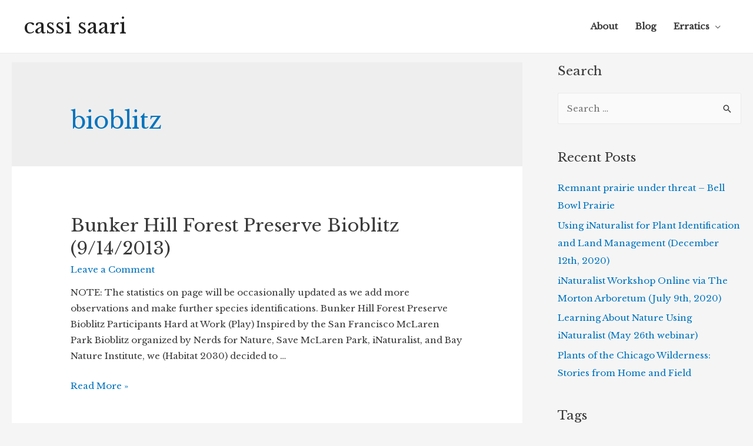

--- FILE ---
content_type: text/html; charset=UTF-8
request_url: http://www.cassisaari.com/tag/bioblitz/
body_size: 12327
content:
<!DOCTYPE html>
<html lang="en">
<head>
<meta charset="UTF-8">
<meta name="viewport" content="width=device-width, initial-scale=1">
<link rel="profile" href="https://gmpg.org/xfn/11">

<meta name='robots' content='index, follow, max-image-preview:large, max-snippet:-1, max-video-preview:-1' />

	<!-- This site is optimized with the Yoast SEO plugin v24.9 - https://yoast.com/wordpress/plugins/seo/ -->
	<title>bioblitz Archives - cassi saari</title>
	<link rel="canonical" href="http://www.cassisaari.com/tag/bioblitz/" />
	<meta property="og:locale" content="en_US" />
	<meta property="og:type" content="article" />
	<meta property="og:title" content="bioblitz Archives - cassi saari" />
	<meta property="og:url" content="http://www.cassisaari.com/tag/bioblitz/" />
	<meta property="og:site_name" content="cassi saari" />
	<meta name="twitter:card" content="summary_large_image" />
	<meta name="twitter:site" content="@BOUCUR" />
	<script type="application/ld+json" class="yoast-schema-graph">{"@context":"https://schema.org","@graph":[{"@type":"CollectionPage","@id":"http://www.cassisaari.com/tag/bioblitz/","url":"http://www.cassisaari.com/tag/bioblitz/","name":"bioblitz Archives - cassi saari","isPartOf":{"@id":"http://www.cassisaari.com/#website"},"breadcrumb":{"@id":"http://www.cassisaari.com/tag/bioblitz/#breadcrumb"},"inLanguage":"en"},{"@type":"BreadcrumbList","@id":"http://www.cassisaari.com/tag/bioblitz/#breadcrumb","itemListElement":[{"@type":"ListItem","position":1,"name":"Home","item":"http://www.cassisaari.com/"},{"@type":"ListItem","position":2,"name":"bioblitz"}]},{"@type":"WebSite","@id":"http://www.cassisaari.com/#website","url":"http://www.cassisaari.com/","name":"cassi saari","description":"","publisher":{"@id":"http://www.cassisaari.com/#/schema/person/10e5f3d8fe518bfb5294fcfe34e532db"},"potentialAction":[{"@type":"SearchAction","target":{"@type":"EntryPoint","urlTemplate":"http://www.cassisaari.com/?s={search_term_string}"},"query-input":{"@type":"PropertyValueSpecification","valueRequired":true,"valueName":"search_term_string"}}],"inLanguage":"en"},{"@type":["Person","Organization"],"@id":"http://www.cassisaari.com/#/schema/person/10e5f3d8fe518bfb5294fcfe34e532db","name":"cassi saari","image":{"@type":"ImageObject","inLanguage":"en","@id":"http://www.cassisaari.com/#/schema/person/image/","url":"https://secure.gravatar.com/avatar/6d4d34767fd6a2e9e02c8a52f661c19a037953d069541a5e4cb8d3d4466ff132?s=96&d=mm&r=g","contentUrl":"https://secure.gravatar.com/avatar/6d4d34767fd6a2e9e02c8a52f661c19a037953d069541a5e4cb8d3d4466ff132?s=96&d=mm&r=g","caption":"cassi saari"},"logo":{"@id":"http://www.cassisaari.com/#/schema/person/image/"}}]}</script>
	<!-- / Yoast SEO plugin. -->


<link rel='dns-prefetch' href='//fonts.googleapis.com' />
<link rel="alternate" type="application/rss+xml" title="cassi saari &raquo; Feed" href="http://www.cassisaari.com/feed/" />
<link rel="alternate" type="application/rss+xml" title="cassi saari &raquo; Comments Feed" href="http://www.cassisaari.com/comments/feed/" />
<link rel="alternate" type="application/rss+xml" title="cassi saari &raquo; bioblitz Tag Feed" href="http://www.cassisaari.com/tag/bioblitz/feed/" />
<style id='wp-img-auto-sizes-contain-inline-css' type='text/css'>
img:is([sizes=auto i],[sizes^="auto," i]){contain-intrinsic-size:3000px 1500px}
/*# sourceURL=wp-img-auto-sizes-contain-inline-css */
</style>
<link rel='stylesheet' id='astra-theme-css-css' href='http://www.cassisaari.com/wp-content/themes/astra/assets/css/minified/style.min.css?ver=1.7.1' type='text/css' media='all' />
<style id='astra-theme-css-inline-css' type='text/css'>
html{font-size:93.75%;}a,.page-title{color:#0274be;}a:hover,a:focus{color:#3a3a3a;}body,button,input,select,textarea{font-family:'Libre Baskerville',serif;font-weight:400;font-size:15px;font-size:1rem;}blockquote{border-color:rgba(2,116,190,0.15);}.site-title{font-size:35px;font-size:2.33333333333rem;}.ast-archive-description .ast-archive-title{font-size:40px;font-size:2.66666666667rem;}.site-header .site-description{font-size:15px;font-size:1rem;}.entry-title{font-size:30px;font-size:2rem;}.comment-reply-title{font-size:24px;font-size:1.6rem;}.ast-comment-list #cancel-comment-reply-link{font-size:15px;font-size:1rem;}h1,.entry-content h1,.entry-content h1 a{font-size:48px;font-size:3.2rem;}h2,.entry-content h2,.entry-content h2 a{font-size:42px;font-size:2.8rem;}h3,.entry-content h3,.entry-content h3 a{font-size:30px;font-size:2rem;}h4,.entry-content h4,.entry-content h4 a{font-size:20px;font-size:1.33333333333rem;}h5,.entry-content h5,.entry-content h5 a{font-size:18px;font-size:1.2rem;}h6,.entry-content h6,.entry-content h6 a{font-size:15px;font-size:1rem;}.ast-single-post .entry-title,.page-title{font-size:30px;font-size:2rem;}#secondary,#secondary button,#secondary input,#secondary select,#secondary textarea{font-size:15px;font-size:1rem;}::selection{background-color:#0274be;color:#ffffff;}body,h1,.entry-title a,.entry-content h1,.entry-content h1 a,h2,.entry-content h2,.entry-content h2 a,h3,.entry-content h3,.entry-content h3 a,h4,.entry-content h4,.entry-content h4 a,h5,.entry-content h5,.entry-content h5 a,h6,.entry-content h6,.entry-content h6 a{color:#3a3a3a;}.tagcloud a:hover,.tagcloud a:focus,.tagcloud a.current-item{color:#ffffff;border-color:#0274be;background-color:#0274be;}.main-header-menu a,.ast-header-custom-item a{color:#3a3a3a;}.main-header-menu li:hover > a,.main-header-menu li:hover > .ast-menu-toggle,.main-header-menu .ast-masthead-custom-menu-items a:hover,.main-header-menu li.focus > a,.main-header-menu li.focus > .ast-menu-toggle,.main-header-menu .current-menu-item > a,.main-header-menu .current-menu-ancestor > a,.main-header-menu .current_page_item > a,.main-header-menu .current-menu-item > .ast-menu-toggle,.main-header-menu .current-menu-ancestor > .ast-menu-toggle,.main-header-menu .current_page_item > .ast-menu-toggle{color:#0274be;}input:focus,input[type="text"]:focus,input[type="email"]:focus,input[type="url"]:focus,input[type="password"]:focus,input[type="reset"]:focus,input[type="search"]:focus,textarea:focus{border-color:#0274be;}input[type="radio"]:checked,input[type=reset],input[type="checkbox"]:checked,input[type="checkbox"]:hover:checked,input[type="checkbox"]:focus:checked,input[type=range]::-webkit-slider-thumb{border-color:#0274be;background-color:#0274be;box-shadow:none;}.site-footer a:hover + .post-count,.site-footer a:focus + .post-count{background:#0274be;border-color:#0274be;}.footer-adv .footer-adv-overlay{border-top-style:solid;border-top-color:#7a7a7a;}.ast-comment-meta{line-height:1.666666667;font-size:12px;font-size:0.8rem;}.single .nav-links .nav-previous,.single .nav-links .nav-next,.single .ast-author-details .author-title,.ast-comment-meta{color:#0274be;}.menu-toggle,button,.ast-button,.button,input#submit,input[type="button"],input[type="submit"],input[type="reset"]{border-radius:2px;padding:10px 40px;color:#ffffff;border-color:#0274be;background-color:#0274be;}button:focus,.menu-toggle:hover,button:hover,.ast-button:hover,.button:hover,input[type=reset]:hover,input[type=reset]:focus,input#submit:hover,input#submit:focus,input[type="button"]:hover,input[type="button"]:focus,input[type="submit"]:hover,input[type="submit"]:focus{color:#ffffff;border-color:#3a3a3a;background-color:#3a3a3a;}.entry-meta,.entry-meta *{line-height:1.45;color:#0274be;}.entry-meta a:hover,.entry-meta a:hover *,.entry-meta a:focus,.entry-meta a:focus *{color:#3a3a3a;}blockquote,blockquote a{color:#000000;}.ast-404-layout-1 .ast-404-text{font-size:200px;font-size:13.3333333333rem;}.widget-title{font-size:21px;font-size:1.4rem;color:#3a3a3a;}#cat option,.secondary .calendar_wrap thead a,.secondary .calendar_wrap thead a:visited{color:#0274be;}.secondary .calendar_wrap #today,.ast-progress-val span{background:#0274be;}.secondary a:hover + .post-count,.secondary a:focus + .post-count{background:#0274be;border-color:#0274be;}.calendar_wrap #today > a{color:#ffffff;}.ast-pagination a,.page-links .page-link,.single .post-navigation a{color:#0274be;}.ast-pagination a:hover,.ast-pagination a:focus,.ast-pagination > span:hover:not(.dots),.ast-pagination > span.current,.page-links > .page-link,.page-links .page-link:hover,.post-navigation a:hover{color:#3a3a3a;}.ast-header-break-point .ast-mobile-menu-buttons-minimal.menu-toggle{background:transparent;color:#0274be;}.ast-header-break-point .ast-mobile-menu-buttons-outline.menu-toggle{background:transparent;border:1px solid #0274be;color:#0274be;}.ast-header-break-point .ast-mobile-menu-buttons-fill.menu-toggle{background:#0274be;}@media (min-width:545px){.ast-page-builder-template .comments-area,.single.ast-page-builder-template .entry-header,.single.ast-page-builder-template .post-navigation{max-width:1240px;margin-left:auto;margin-right:auto;}}@media (max-width:768px){.ast-archive-description .ast-archive-title{font-size:40px;}.entry-title{font-size:30px;}h1,.entry-content h1,.entry-content h1 a{font-size:30px;}h2,.entry-content h2,.entry-content h2 a{font-size:25px;}h3,.entry-content h3,.entry-content h3 a{font-size:20px;}.ast-single-post .entry-title,.page-title{font-size:30px;}}@media (max-width:544px){.ast-archive-description .ast-archive-title{font-size:40px;}.entry-title{font-size:30px;}h1,.entry-content h1,.entry-content h1 a{font-size:30px;}h2,.entry-content h2,.entry-content h2 a{font-size:25px;}h3,.entry-content h3,.entry-content h3 a{font-size:20px;}.ast-single-post .entry-title,.page-title{font-size:30px;}}@media (max-width:768px){html{font-size:85.5%;}}@media (max-width:544px){html{font-size:85.5%;}}@media (min-width:769px){.ast-container{max-width:1240px;}}@font-face {font-family: "Astra";src: url( http://www.cassisaari.com/wp-content/themes/astra/assets/fonts/astra.woff) format("woff"),url( http://www.cassisaari.com/wp-content/themes/astra/assets/fonts/astra.ttf) format("truetype"),url( http://www.cassisaari.com/wp-content/themes/astra/assets/fonts/astra.svg#astra) format("svg");font-weight: normal;font-style: normal;}@media (max-width:921px) {.main-header-bar .main-header-bar-navigation{display:none;}}@media (min-width:769px){.blog .site-content > .ast-container,.archive .site-content > .ast-container,.search .site-content > .ast-container{max-width:1400px;}}@media (min-width:769px){.single-post .site-content > .ast-container{max-width:1400px;}}.ast-desktop .main-header-menu.submenu-with-border .sub-menu,.ast-desktop .main-header-menu.submenu-with-border .children,.ast-desktop .main-header-menu.submenu-with-border .astra-full-megamenu-wrapper{border-color:#eaeaea;}.ast-desktop .main-header-menu.submenu-with-border .sub-menu,.ast-desktop .main-header-menu.submenu-with-border .children{border-top-width:1px;border-right-width:1px;border-left-width:1px;border-bottom-width:1px;border-style:solid;}.ast-desktop .main-header-menu.submenu-with-border .sub-menu .sub-menu,.ast-desktop .main-header-menu.submenu-with-border .children .children{top:-1px;}.ast-desktop .main-header-menu.submenu-with-border .sub-menu a,.ast-desktop .main-header-menu.submenu-with-border .children a{border-bottom-width:1px;border-style:solid;border-color:#eaeaea;}@media (min-width:769px){.main-header-menu .sub-menu li.ast-left-align-sub-menu:hover > ul,.main-header-menu .sub-menu li.ast-left-align-sub-menu.focus > ul{margin-left:-2px;}}.ast-small-footer{border-top-style:solid;border-top-width:1px;border-top-color:#7a7a7a;}@media (max-width:920px){.ast-404-layout-1 .ast-404-text{font-size:100px;font-size:6.66666666667rem;}}
.ast-header-break-point .site-header{border-bottom-width:1px;}@media (min-width:769px){.main-header-bar{border-bottom-width:1px;}}@media (min-width:769px){#primary{width:70%;}#secondary{width:30%;}}.ast-flex{-webkit-align-content:center;-ms-flex-line-pack:center;align-content:center;-webkit-box-align:center;-webkit-align-items:center;-moz-box-align:center;-ms-flex-align:center;align-items:center;}.main-header-bar{padding:1em 0;}.ast-site-identity{padding:0;}
@media (min-width:769px){.ast-theme-transparent-header #masthead{position:absolute;left:0;right:0;}.ast-theme-transparent-header .main-header-bar, .ast-theme-transparent-header.ast-header-break-point .main-header-bar{background:none;}body.elementor-editor-active.ast-theme-transparent-header #masthead, .fl-builder-edit .ast-theme-transparent-header #masthead, body.vc_editor.ast-theme-transparent-header #masthead{z-index:0;}.ast-header-break-point.ast-replace-site-logo-transparent.ast-theme-transparent-header .ast-mobile-header-logo{display:none;}.ast-header-break-point.ast-replace-site-logo-transparent.ast-theme-transparent-header .transparent-custom-logo .custom-logo{display:inline-block;}.ast-theme-transparent-header .ast-above-header{background-image:none;background-color:transparent;}.ast-theme-transparent-header .ast-below-header{background-image:none;background-color:transparent;}}@media (max-width:768px){.ast-theme-transparent-header #masthead{position:absolute;left:0;right:0;}.ast-theme-transparent-header .main-header-bar, .ast-theme-transparent-header.ast-header-break-point .main-header-bar{background:none;}body.elementor-editor-active.ast-theme-transparent-header #masthead, .fl-builder-edit .ast-theme-transparent-header #masthead, body.vc_editor.ast-theme-transparent-header #masthead{z-index:0;}.ast-header-break-point.ast-replace-site-logo-transparent.ast-theme-transparent-header .ast-mobile-header-logo{display:none;}.ast-header-break-point.ast-replace-site-logo-transparent.ast-theme-transparent-header .transparent-custom-logo .custom-logo{display:inline-block;}.ast-theme-transparent-header .ast-above-header{background-image:none;background-color:transparent;}.ast-theme-transparent-header .ast-below-header{background-image:none;background-color:transparent;}}.ast-theme-transparent-header .main-header-bar, .ast-theme-transparent-header .site-header{border-bottom-width:0;}
/*# sourceURL=astra-theme-css-inline-css */
</style>
<link rel='stylesheet' id='astra-google-fonts-css' href='//fonts.googleapis.com/css?family=Libre+Baskerville%3A400&#038;ver=1.7.1' type='text/css' media='all' />
<style id='wp-emoji-styles-inline-css' type='text/css'>

	img.wp-smiley, img.emoji {
		display: inline !important;
		border: none !important;
		box-shadow: none !important;
		height: 1em !important;
		width: 1em !important;
		margin: 0 0.07em !important;
		vertical-align: -0.1em !important;
		background: none !important;
		padding: 0 !important;
	}
/*# sourceURL=wp-emoji-styles-inline-css */
</style>
<style id='wp-block-library-inline-css' type='text/css'>
:root{--wp-block-synced-color:#7a00df;--wp-block-synced-color--rgb:122,0,223;--wp-bound-block-color:var(--wp-block-synced-color);--wp-editor-canvas-background:#ddd;--wp-admin-theme-color:#007cba;--wp-admin-theme-color--rgb:0,124,186;--wp-admin-theme-color-darker-10:#006ba1;--wp-admin-theme-color-darker-10--rgb:0,107,160.5;--wp-admin-theme-color-darker-20:#005a87;--wp-admin-theme-color-darker-20--rgb:0,90,135;--wp-admin-border-width-focus:2px}@media (min-resolution:192dpi){:root{--wp-admin-border-width-focus:1.5px}}.wp-element-button{cursor:pointer}:root .has-very-light-gray-background-color{background-color:#eee}:root .has-very-dark-gray-background-color{background-color:#313131}:root .has-very-light-gray-color{color:#eee}:root .has-very-dark-gray-color{color:#313131}:root .has-vivid-green-cyan-to-vivid-cyan-blue-gradient-background{background:linear-gradient(135deg,#00d084,#0693e3)}:root .has-purple-crush-gradient-background{background:linear-gradient(135deg,#34e2e4,#4721fb 50%,#ab1dfe)}:root .has-hazy-dawn-gradient-background{background:linear-gradient(135deg,#faaca8,#dad0ec)}:root .has-subdued-olive-gradient-background{background:linear-gradient(135deg,#fafae1,#67a671)}:root .has-atomic-cream-gradient-background{background:linear-gradient(135deg,#fdd79a,#004a59)}:root .has-nightshade-gradient-background{background:linear-gradient(135deg,#330968,#31cdcf)}:root .has-midnight-gradient-background{background:linear-gradient(135deg,#020381,#2874fc)}:root{--wp--preset--font-size--normal:16px;--wp--preset--font-size--huge:42px}.has-regular-font-size{font-size:1em}.has-larger-font-size{font-size:2.625em}.has-normal-font-size{font-size:var(--wp--preset--font-size--normal)}.has-huge-font-size{font-size:var(--wp--preset--font-size--huge)}.has-text-align-center{text-align:center}.has-text-align-left{text-align:left}.has-text-align-right{text-align:right}.has-fit-text{white-space:nowrap!important}#end-resizable-editor-section{display:none}.aligncenter{clear:both}.items-justified-left{justify-content:flex-start}.items-justified-center{justify-content:center}.items-justified-right{justify-content:flex-end}.items-justified-space-between{justify-content:space-between}.screen-reader-text{border:0;clip-path:inset(50%);height:1px;margin:-1px;overflow:hidden;padding:0;position:absolute;width:1px;word-wrap:normal!important}.screen-reader-text:focus{background-color:#ddd;clip-path:none;color:#444;display:block;font-size:1em;height:auto;left:5px;line-height:normal;padding:15px 23px 14px;text-decoration:none;top:5px;width:auto;z-index:100000}html :where(.has-border-color){border-style:solid}html :where([style*=border-top-color]){border-top-style:solid}html :where([style*=border-right-color]){border-right-style:solid}html :where([style*=border-bottom-color]){border-bottom-style:solid}html :where([style*=border-left-color]){border-left-style:solid}html :where([style*=border-width]){border-style:solid}html :where([style*=border-top-width]){border-top-style:solid}html :where([style*=border-right-width]){border-right-style:solid}html :where([style*=border-bottom-width]){border-bottom-style:solid}html :where([style*=border-left-width]){border-left-style:solid}html :where(img[class*=wp-image-]){height:auto;max-width:100%}:where(figure){margin:0 0 1em}html :where(.is-position-sticky){--wp-admin--admin-bar--position-offset:var(--wp-admin--admin-bar--height,0px)}@media screen and (max-width:600px){html :where(.is-position-sticky){--wp-admin--admin-bar--position-offset:0px}}

/*# sourceURL=wp-block-library-inline-css */
</style><style id='global-styles-inline-css' type='text/css'>
:root{--wp--preset--aspect-ratio--square: 1;--wp--preset--aspect-ratio--4-3: 4/3;--wp--preset--aspect-ratio--3-4: 3/4;--wp--preset--aspect-ratio--3-2: 3/2;--wp--preset--aspect-ratio--2-3: 2/3;--wp--preset--aspect-ratio--16-9: 16/9;--wp--preset--aspect-ratio--9-16: 9/16;--wp--preset--color--black: #000000;--wp--preset--color--cyan-bluish-gray: #abb8c3;--wp--preset--color--white: #ffffff;--wp--preset--color--pale-pink: #f78da7;--wp--preset--color--vivid-red: #cf2e2e;--wp--preset--color--luminous-vivid-orange: #ff6900;--wp--preset--color--luminous-vivid-amber: #fcb900;--wp--preset--color--light-green-cyan: #7bdcb5;--wp--preset--color--vivid-green-cyan: #00d084;--wp--preset--color--pale-cyan-blue: #8ed1fc;--wp--preset--color--vivid-cyan-blue: #0693e3;--wp--preset--color--vivid-purple: #9b51e0;--wp--preset--gradient--vivid-cyan-blue-to-vivid-purple: linear-gradient(135deg,rgb(6,147,227) 0%,rgb(155,81,224) 100%);--wp--preset--gradient--light-green-cyan-to-vivid-green-cyan: linear-gradient(135deg,rgb(122,220,180) 0%,rgb(0,208,130) 100%);--wp--preset--gradient--luminous-vivid-amber-to-luminous-vivid-orange: linear-gradient(135deg,rgb(252,185,0) 0%,rgb(255,105,0) 100%);--wp--preset--gradient--luminous-vivid-orange-to-vivid-red: linear-gradient(135deg,rgb(255,105,0) 0%,rgb(207,46,46) 100%);--wp--preset--gradient--very-light-gray-to-cyan-bluish-gray: linear-gradient(135deg,rgb(238,238,238) 0%,rgb(169,184,195) 100%);--wp--preset--gradient--cool-to-warm-spectrum: linear-gradient(135deg,rgb(74,234,220) 0%,rgb(151,120,209) 20%,rgb(207,42,186) 40%,rgb(238,44,130) 60%,rgb(251,105,98) 80%,rgb(254,248,76) 100%);--wp--preset--gradient--blush-light-purple: linear-gradient(135deg,rgb(255,206,236) 0%,rgb(152,150,240) 100%);--wp--preset--gradient--blush-bordeaux: linear-gradient(135deg,rgb(254,205,165) 0%,rgb(254,45,45) 50%,rgb(107,0,62) 100%);--wp--preset--gradient--luminous-dusk: linear-gradient(135deg,rgb(255,203,112) 0%,rgb(199,81,192) 50%,rgb(65,88,208) 100%);--wp--preset--gradient--pale-ocean: linear-gradient(135deg,rgb(255,245,203) 0%,rgb(182,227,212) 50%,rgb(51,167,181) 100%);--wp--preset--gradient--electric-grass: linear-gradient(135deg,rgb(202,248,128) 0%,rgb(113,206,126) 100%);--wp--preset--gradient--midnight: linear-gradient(135deg,rgb(2,3,129) 0%,rgb(40,116,252) 100%);--wp--preset--font-size--small: 13px;--wp--preset--font-size--medium: 20px;--wp--preset--font-size--large: 36px;--wp--preset--font-size--x-large: 42px;--wp--preset--spacing--20: 0.44rem;--wp--preset--spacing--30: 0.67rem;--wp--preset--spacing--40: 1rem;--wp--preset--spacing--50: 1.5rem;--wp--preset--spacing--60: 2.25rem;--wp--preset--spacing--70: 3.38rem;--wp--preset--spacing--80: 5.06rem;--wp--preset--shadow--natural: 6px 6px 9px rgba(0, 0, 0, 0.2);--wp--preset--shadow--deep: 12px 12px 50px rgba(0, 0, 0, 0.4);--wp--preset--shadow--sharp: 6px 6px 0px rgba(0, 0, 0, 0.2);--wp--preset--shadow--outlined: 6px 6px 0px -3px rgb(255, 255, 255), 6px 6px rgb(0, 0, 0);--wp--preset--shadow--crisp: 6px 6px 0px rgb(0, 0, 0);}:where(.is-layout-flex){gap: 0.5em;}:where(.is-layout-grid){gap: 0.5em;}body .is-layout-flex{display: flex;}.is-layout-flex{flex-wrap: wrap;align-items: center;}.is-layout-flex > :is(*, div){margin: 0;}body .is-layout-grid{display: grid;}.is-layout-grid > :is(*, div){margin: 0;}:where(.wp-block-columns.is-layout-flex){gap: 2em;}:where(.wp-block-columns.is-layout-grid){gap: 2em;}:where(.wp-block-post-template.is-layout-flex){gap: 1.25em;}:where(.wp-block-post-template.is-layout-grid){gap: 1.25em;}.has-black-color{color: var(--wp--preset--color--black) !important;}.has-cyan-bluish-gray-color{color: var(--wp--preset--color--cyan-bluish-gray) !important;}.has-white-color{color: var(--wp--preset--color--white) !important;}.has-pale-pink-color{color: var(--wp--preset--color--pale-pink) !important;}.has-vivid-red-color{color: var(--wp--preset--color--vivid-red) !important;}.has-luminous-vivid-orange-color{color: var(--wp--preset--color--luminous-vivid-orange) !important;}.has-luminous-vivid-amber-color{color: var(--wp--preset--color--luminous-vivid-amber) !important;}.has-light-green-cyan-color{color: var(--wp--preset--color--light-green-cyan) !important;}.has-vivid-green-cyan-color{color: var(--wp--preset--color--vivid-green-cyan) !important;}.has-pale-cyan-blue-color{color: var(--wp--preset--color--pale-cyan-blue) !important;}.has-vivid-cyan-blue-color{color: var(--wp--preset--color--vivid-cyan-blue) !important;}.has-vivid-purple-color{color: var(--wp--preset--color--vivid-purple) !important;}.has-black-background-color{background-color: var(--wp--preset--color--black) !important;}.has-cyan-bluish-gray-background-color{background-color: var(--wp--preset--color--cyan-bluish-gray) !important;}.has-white-background-color{background-color: var(--wp--preset--color--white) !important;}.has-pale-pink-background-color{background-color: var(--wp--preset--color--pale-pink) !important;}.has-vivid-red-background-color{background-color: var(--wp--preset--color--vivid-red) !important;}.has-luminous-vivid-orange-background-color{background-color: var(--wp--preset--color--luminous-vivid-orange) !important;}.has-luminous-vivid-amber-background-color{background-color: var(--wp--preset--color--luminous-vivid-amber) !important;}.has-light-green-cyan-background-color{background-color: var(--wp--preset--color--light-green-cyan) !important;}.has-vivid-green-cyan-background-color{background-color: var(--wp--preset--color--vivid-green-cyan) !important;}.has-pale-cyan-blue-background-color{background-color: var(--wp--preset--color--pale-cyan-blue) !important;}.has-vivid-cyan-blue-background-color{background-color: var(--wp--preset--color--vivid-cyan-blue) !important;}.has-vivid-purple-background-color{background-color: var(--wp--preset--color--vivid-purple) !important;}.has-black-border-color{border-color: var(--wp--preset--color--black) !important;}.has-cyan-bluish-gray-border-color{border-color: var(--wp--preset--color--cyan-bluish-gray) !important;}.has-white-border-color{border-color: var(--wp--preset--color--white) !important;}.has-pale-pink-border-color{border-color: var(--wp--preset--color--pale-pink) !important;}.has-vivid-red-border-color{border-color: var(--wp--preset--color--vivid-red) !important;}.has-luminous-vivid-orange-border-color{border-color: var(--wp--preset--color--luminous-vivid-orange) !important;}.has-luminous-vivid-amber-border-color{border-color: var(--wp--preset--color--luminous-vivid-amber) !important;}.has-light-green-cyan-border-color{border-color: var(--wp--preset--color--light-green-cyan) !important;}.has-vivid-green-cyan-border-color{border-color: var(--wp--preset--color--vivid-green-cyan) !important;}.has-pale-cyan-blue-border-color{border-color: var(--wp--preset--color--pale-cyan-blue) !important;}.has-vivid-cyan-blue-border-color{border-color: var(--wp--preset--color--vivid-cyan-blue) !important;}.has-vivid-purple-border-color{border-color: var(--wp--preset--color--vivid-purple) !important;}.has-vivid-cyan-blue-to-vivid-purple-gradient-background{background: var(--wp--preset--gradient--vivid-cyan-blue-to-vivid-purple) !important;}.has-light-green-cyan-to-vivid-green-cyan-gradient-background{background: var(--wp--preset--gradient--light-green-cyan-to-vivid-green-cyan) !important;}.has-luminous-vivid-amber-to-luminous-vivid-orange-gradient-background{background: var(--wp--preset--gradient--luminous-vivid-amber-to-luminous-vivid-orange) !important;}.has-luminous-vivid-orange-to-vivid-red-gradient-background{background: var(--wp--preset--gradient--luminous-vivid-orange-to-vivid-red) !important;}.has-very-light-gray-to-cyan-bluish-gray-gradient-background{background: var(--wp--preset--gradient--very-light-gray-to-cyan-bluish-gray) !important;}.has-cool-to-warm-spectrum-gradient-background{background: var(--wp--preset--gradient--cool-to-warm-spectrum) !important;}.has-blush-light-purple-gradient-background{background: var(--wp--preset--gradient--blush-light-purple) !important;}.has-blush-bordeaux-gradient-background{background: var(--wp--preset--gradient--blush-bordeaux) !important;}.has-luminous-dusk-gradient-background{background: var(--wp--preset--gradient--luminous-dusk) !important;}.has-pale-ocean-gradient-background{background: var(--wp--preset--gradient--pale-ocean) !important;}.has-electric-grass-gradient-background{background: var(--wp--preset--gradient--electric-grass) !important;}.has-midnight-gradient-background{background: var(--wp--preset--gradient--midnight) !important;}.has-small-font-size{font-size: var(--wp--preset--font-size--small) !important;}.has-medium-font-size{font-size: var(--wp--preset--font-size--medium) !important;}.has-large-font-size{font-size: var(--wp--preset--font-size--large) !important;}.has-x-large-font-size{font-size: var(--wp--preset--font-size--x-large) !important;}
/*# sourceURL=global-styles-inline-css */
</style>

<style id='classic-theme-styles-inline-css' type='text/css'>
/*! This file is auto-generated */
.wp-block-button__link{color:#fff;background-color:#32373c;border-radius:9999px;box-shadow:none;text-decoration:none;padding:calc(.667em + 2px) calc(1.333em + 2px);font-size:1.125em}.wp-block-file__button{background:#32373c;color:#fff;text-decoration:none}
/*# sourceURL=/wp-includes/css/classic-themes.min.css */
</style>
<link rel='stylesheet' id='chld_thm_cfg_child-css' href='http://www.cassisaari.com/wp-content/themes/astra-child/style.css?ver=1.2.6.1521772162' type='text/css' media='all' />
<link rel='stylesheet' id='gca-column-styles-css' href='http://www.cassisaari.com/wp-content/plugins/genesis-columns-advanced/css/gca-column-styles.css?ver=6.9' type='text/css' media='all' />
<link rel="https://api.w.org/" href="http://www.cassisaari.com/wp-json/" /><link rel="alternate" title="JSON" type="application/json" href="http://www.cassisaari.com/wp-json/wp/v2/tags/3" /><link rel="EditURI" type="application/rsd+xml" title="RSD" href="http://www.cassisaari.com/xmlrpc.php?rsd" />
<meta name="generator" content="WordPress 6.9" />
<style type="text/css">.recentcomments a{display:inline !important;padding:0 !important;margin:0 !important;}</style><link rel="icon" href="http://www.cassisaari.com/wp-content/uploads/2017/03/cropped-favicon-32x32.png" sizes="32x32" />
<link rel="icon" href="http://www.cassisaari.com/wp-content/uploads/2017/03/cropped-favicon-192x192.png" sizes="192x192" />
<link rel="apple-touch-icon" href="http://www.cassisaari.com/wp-content/uploads/2017/03/cropped-favicon-180x180.png" />
<meta name="msapplication-TileImage" content="http://www.cassisaari.com/wp-content/uploads/2017/03/cropped-favicon-270x270.png" />
</head>

<body itemtype='https://schema.org/Blog' itemscope='itemscope' class="archive tag tag-bioblitz tag-3 wp-theme-astra wp-child-theme-astra-child ast-desktop ast-separate-container ast-right-sidebar astra-1.7.1 ast-header-custom-item-inside ast-inherit-site-logo-transparent">


<div id="page" class="hfeed site">
	<a class="skip-link screen-reader-text" href="#content">Skip to content</a>

	
	
		<header itemtype="https://schema.org/WPHeader" itemscope="itemscope" id="masthead" class="site-header header-main-layout-1 ast-primary-menu-enabled ast-menu-toggle-icon ast-mobile-header-inline" role="banner">

			
			
<div class="main-header-bar-wrap">
	<div class="main-header-bar">
				<div class="ast-container">

			<div class="ast-flex main-header-container">
				
		<div class="site-branding">
			<div class="ast-site-identity" itemscope="itemscope" itemtype="https://schema.org/Organization">
				<div class="ast-site-title-wrap">
							<span class="site-title" itemprop="name">
					<a href="http://www.cassisaari.com/" rel="home" itemprop="url" >
						cassi saari
					</a>
				</span>
							
						</div>			</div>
		</div>

		<!-- .site-branding -->
				<div class="ast-mobile-menu-buttons">

			
					<div class="ast-button-wrap">
			<button type="button" class="menu-toggle main-header-menu-toggle  ast-mobile-menu-buttons-fill "  rel="main-menu" aria-controls='primary-menu' aria-expanded='false'>
				<span class="screen-reader-text">Main Menu</span>
				<span class="menu-toggle-icon"></span>
							</button>
		</div>
			
			
		</div>
			<div class="ast-main-header-bar-alignment"><div class="main-header-bar-navigation"><nav itemtype="https://schema.org/SiteNavigationElement" itemscope="itemscope" id="site-navigation" class="ast-flex-grow-1 navigation-accessibility" role="navigation" aria-label="Site Navigation"><div class="main-navigation"><ul id="primary-menu" class="main-header-menu ast-nav-menu ast-flex ast-justify-content-flex-end  submenu-with-border"><li id="menu-item-30" class="menu-item menu-item-type-post_type menu-item-object-page menu-item-home menu-item-30"><a href="http://www.cassisaari.com/">About</a></li>
<li id="menu-item-29" class="menu-item menu-item-type-post_type menu-item-object-page current_page_parent menu-item-29"><a href="http://www.cassisaari.com/blog/">Blog</a></li>
<li id="menu-item-519" class="menu-item menu-item-type-custom menu-item-object-custom menu-item-has-children menu-item-519"><a>Erratics</a><button class="ast-menu-toggle" role="button" aria-expanded="false"><span class="screen-reader-text">Menu Toggle</span></button>
<ul class="sub-menu">
	<li id="menu-item-520" class="menu-item menu-item-type-post_type menu-item-object-page menu-item-520"><a href="http://www.cassisaari.com/inaturalist-tips-tricks/">iNaturalist Tips &#038; Tricks</a></li>
</ul>
</li>
</ul></div></nav></div></div>			</div><!-- Main Header Container -->
		</div><!-- ast-row -->
			</div> <!-- Main Header Bar -->
</div> <!-- Main Header Bar Wrap -->

			
		</header><!-- #masthead -->
		
	
	
	<div id="content" class="site-content">

		<div class="ast-container">

		

	<div id="primary" class="content-area primary">

		
		
				<section class="ast-archive-description">
					<h1 class="page-title ast-archive-title">bioblitz</h1>
									</section>

				
					<main id="main" class="site-main" role="main">

				
					<div class="ast-row">
					

<article itemtype="https://schema.org/CreativeWork" itemscope="itemscope" id="post-16" class="post-16 post type-post status-publish format-standard hentry category-uncategorized tag-bioblitz tag-bunker-hill tag-citizen-science tag-habitat-2030 tag-inaturalist tag-prairies tag-symphyotrichum ast-col-sm-12 ast-article-post">

	
	<div class="ast-post-format- ast-no-thumb blog-layout-1">

	<div class="post-content ast-col-md-12">

		<div class="ast-blog-featured-section post-thumb ast-col-md-12"></div>		<header class="entry-header">
			<h2 class="entry-title" itemprop="headline"><a href="http://www.cassisaari.com/bunker-hill-forest-preserve-bioblitz-9142013/" rel="bookmark">Bunker Hill Forest Preserve Bioblitz (9/14/2013)</a></h2>			<div class="entry-meta">			<span class="comments-link">
				<a href="http://www.cassisaari.com/bunker-hill-forest-preserve-bioblitz-9142013/#respond">Leave a Comment</a>
				<!-- Comment Schema Meta -->
				<span itemprop="interactionStatistic" itemscope itemtype="https://schema.org/InteractionCounter">
					<meta itemprop="interactionType" content="https://schema.org/CommentAction" />
					<meta itemprop="userInteractionCount" content="0" />
				</span>
			</span>

			</div>		</header><!-- .entry-header -->
		
		<div class="entry-content clear" itemprop="text">

			
			<p>NOTE: The statistics on page will be occasionally updated as we add more observations and make further species identifications. Bunker Hill Forest Preserve Bioblitz Participants Hard at Work (Play) Inspired by the San Francisco McLaren Park Bioblitz organized by Nerds for Nature, Save McLaren Park, iNaturalist, and Bay Nature Institute, we (Habitat 2030) decided to &hellip;</p>
<p class="read-more"> <a class="" href="http://www.cassisaari.com/bunker-hill-forest-preserve-bioblitz-9142013/"> <span class="screen-reader-text">Bunker Hill Forest Preserve Bioblitz (9/14/2013)</span> Read More &raquo;</a></p>

			
					</div><!-- .entry-content .clear -->
	</div><!-- .post-content -->

</div> <!-- .blog-layout-1 -->

	
</article><!-- #post-## -->


					
					</div>
				
			</main><!-- #main -->
			
		<div class='ast-pagination'></div>
		
	</div><!-- #primary -->


	
<div itemtype="https://schema.org/WPSideBar" itemscope="itemscope" id="secondary" class="widget-area secondary" role="complementary">

	<div class="sidebar-main" >

		
		
			<aside id="search-3" class="widget widget_search"><h2 class="widget-title">Search</h2><form role="search" method="get" class="search-form" action="http://www.cassisaari.com/">
				<label>
					<span class="screen-reader-text">Search for:</span>
					<input type="search" class="search-field" placeholder="Search &hellip;" value="" name="s" />
				</label>
				<input type="submit" class="search-submit" value="Search" />
			</form></aside>
		<aside id="recent-posts-6" class="widget widget_recent_entries">
		<h2 class="widget-title">Recent Posts</h2>
		<ul>
											<li>
					<a href="http://www.cassisaari.com/remnant-prairie-under-threat-bell-bowl-prairie/">Remnant prairie under threat &#8211; Bell Bowl Prairie</a>
									</li>
											<li>
					<a href="http://www.cassisaari.com/using-inaturalist-for-plant-identification-and-land-management-december-12th-2020/">Using iNaturalist for Plant Identification and Land Management (December 12th, 2020)</a>
									</li>
											<li>
					<a href="http://www.cassisaari.com/inaturalist-workshop-online-via-the-morton-arboretum-july-9th-2020/">iNaturalist Workshop Online via The Morton Arboretum (July 9th, 2020)</a>
									</li>
											<li>
					<a href="http://www.cassisaari.com/learning-about-nature-using-inaturalist-may-26th-webinar/">Learning About Nature Using iNaturalist (May 26th webinar)</a>
									</li>
											<li>
					<a href="http://www.cassisaari.com/plants-of-the-chicago-wilderness-stories-from-home-and-field/">Plants of the Chicago Wilderness: Stories from Home and Field</a>
									</li>
					</ul>

		</aside><aside id="taxonomy_list_widget-2" class="widget widget_taxonomy_list_widget"><h2 class="widget-title">Tags</h2><div class="tlw-list" id="taxonomy_list_widget_list_2"><a href="http://www.cassisaari.com/tag/inaturalist/" rel="nofollow">iNaturalist (15)</a><br /><a href="http://www.cassisaari.com/tag/prairies/" rel="nofollow">prairies (9)</a><br /><a href="http://www.cassisaari.com/tag/illinois-botanists-big-year/" rel="nofollow">Illinois Botanists Big Year (5)</a><br /><a href="http://www.cassisaari.com/tag/illinois-native-plant-society/" rel="nofollow">Illinois Native Plant Society (5)</a><br /><a href="http://www.cassisaari.com/tag/illinois-nature-preserves-commission/" rel="nofollow">Illinois Nature Preserves Commission (4)</a><br /><a href="http://www.cassisaari.com/tag/carex/" rel="nofollow">Carex (4)</a><br /><a href="http://www.cassisaari.com/tag/invasive-species/" rel="nofollow">invasive species (4)</a><br /><a href="http://www.cassisaari.com/tag/ratibida/" rel="nofollow">Ratibida (4)</a><br /><a href="http://www.cassisaari.com/tag/echinacea/" rel="nofollow">Echinacea (4)</a><br /><a href="http://www.cassisaari.com/tag/morton-arboretum/" rel="nofollow">Morton Arboretum (4)</a><br /><a href="http://www.cassisaari.com/tag/terrapene-carolina/" rel="nofollow">Terrapene carolina (3)</a><br /><a href="http://www.cassisaari.com/tag/silphium/" rel="nofollow">Silphium (3)</a><br /><a href="http://www.cassisaari.com/tag/andropogon/" rel="nofollow">Andropogon (3)</a><br /><a href="http://www.cassisaari.com/tag/terrapene/" rel="nofollow">Terrapene (3)</a><br /><a href="http://www.cassisaari.com/tag/wikipedia/" rel="nofollow">Wikipedia (3)</a><br /><a href="http://www.cassisaari.com/tag/illinois-natural-areas-inventory/" rel="nofollow">Illinois Natural Areas Inventory (3)</a><br /><a href="http://www.cassisaari.com/tag/public-land-survey/" rel="nofollow">Public Land Survey (3)</a><br /><a href="http://www.cassisaari.com/tag/sorghastrum-nutans/" rel="nofollow">Sorghastrum nutans (3)</a><br /><a href="http://www.cassisaari.com/tag/citizen-science/" rel="nofollow">citizen science (3)</a><br /><a href="http://www.cassisaari.com/tag/habitat-2030/" rel="nofollow">Habitat 2030 (3)</a><br /></div><!-- .tlw-list --></aside><aside id="archives-3" class="widget widget_archive"><h2 class="widget-title">Archives</h2>		<label class="screen-reader-text" for="archives-dropdown-3">Archives</label>
		<select id="archives-dropdown-3" name="archive-dropdown">
			
			<option value="">Select Month</option>
				<option value='http://www.cassisaari.com/2021/10/'> October 2021 &nbsp;(1)</option>
	<option value='http://www.cassisaari.com/2020/09/'> September 2020 &nbsp;(1)</option>
	<option value='http://www.cassisaari.com/2020/07/'> July 2020 &nbsp;(1)</option>
	<option value='http://www.cassisaari.com/2020/05/'> May 2020 &nbsp;(2)</option>
	<option value='http://www.cassisaari.com/2020/04/'> April 2020 &nbsp;(2)</option>
	<option value='http://www.cassisaari.com/2020/01/'> January 2020 &nbsp;(1)</option>
	<option value='http://www.cassisaari.com/2019/07/'> July 2019 &nbsp;(1)</option>
	<option value='http://www.cassisaari.com/2019/06/'> June 2019 &nbsp;(1)</option>
	<option value='http://www.cassisaari.com/2019/04/'> April 2019 &nbsp;(1)</option>
	<option value='http://www.cassisaari.com/2019/03/'> March 2019 &nbsp;(1)</option>
	<option value='http://www.cassisaari.com/2019/02/'> February 2019 &nbsp;(2)</option>
	<option value='http://www.cassisaari.com/2018/11/'> November 2018 &nbsp;(1)</option>
	<option value='http://www.cassisaari.com/2018/07/'> July 2018 &nbsp;(2)</option>
	<option value='http://www.cassisaari.com/2018/04/'> April 2018 &nbsp;(1)</option>
	<option value='http://www.cassisaari.com/2018/03/'> March 2018 &nbsp;(1)</option>
	<option value='http://www.cassisaari.com/2018/02/'> February 2018 &nbsp;(1)</option>
	<option value='http://www.cassisaari.com/2018/01/'> January 2018 &nbsp;(1)</option>
	<option value='http://www.cassisaari.com/2017/03/'> March 2017 &nbsp;(1)</option>
	<option value='http://www.cassisaari.com/2017/02/'> February 2017 &nbsp;(2)</option>
	<option value='http://www.cassisaari.com/2017/01/'> January 2017 &nbsp;(1)</option>
	<option value='http://www.cassisaari.com/2015/04/'> April 2015 &nbsp;(1)</option>
	<option value='http://www.cassisaari.com/2015/03/'> March 2015 &nbsp;(1)</option>
	<option value='http://www.cassisaari.com/2013/10/'> October 2013 &nbsp;(1)</option>
	<option value='http://www.cassisaari.com/2013/09/'> September 2013 &nbsp;(1)</option>
	<option value='http://www.cassisaari.com/2013/07/'> July 2013 &nbsp;(1)</option>
	<option value='http://www.cassisaari.com/2013/06/'> June 2013 &nbsp;(2)</option>
	<option value='http://www.cassisaari.com/2013/04/'> April 2013 &nbsp;(3)</option>
	<option value='http://www.cassisaari.com/2013/03/'> March 2013 &nbsp;(1)</option>
	<option value='http://www.cassisaari.com/2013/02/'> February 2013 &nbsp;(1)</option>
	<option value='http://www.cassisaari.com/2012/12/'> December 2012 &nbsp;(3)</option>
	<option value='http://www.cassisaari.com/2012/11/'> November 2012 &nbsp;(1)</option>
	<option value='http://www.cassisaari.com/2012/10/'> October 2012 &nbsp;(3)</option>
	<option value='http://www.cassisaari.com/2012/09/'> September 2012 &nbsp;(2)</option>
	<option value='http://www.cassisaari.com/2012/07/'> July 2012 &nbsp;(3)</option>
	<option value='http://www.cassisaari.com/2012/06/'> June 2012 &nbsp;(2)</option>
	<option value='http://www.cassisaari.com/2012/04/'> April 2012 &nbsp;(1)</option>
	<option value='http://www.cassisaari.com/2012/03/'> March 2012 &nbsp;(2)</option>
	<option value='http://www.cassisaari.com/2010/11/'> November 2010 &nbsp;(1)</option>

		</select>

			<script type="text/javascript">
/* <![CDATA[ */

( ( dropdownId ) => {
	const dropdown = document.getElementById( dropdownId );
	function onSelectChange() {
		setTimeout( () => {
			if ( 'escape' === dropdown.dataset.lastkey ) {
				return;
			}
			if ( dropdown.value ) {
				document.location.href = dropdown.value;
			}
		}, 250 );
	}
	function onKeyUp( event ) {
		if ( 'Escape' === event.key ) {
			dropdown.dataset.lastkey = 'escape';
		} else {
			delete dropdown.dataset.lastkey;
		}
	}
	function onClick() {
		delete dropdown.dataset.lastkey;
	}
	dropdown.addEventListener( 'keyup', onKeyUp );
	dropdown.addEventListener( 'click', onClick );
	dropdown.addEventListener( 'change', onSelectChange );
})( "archives-dropdown-3" );

//# sourceURL=WP_Widget_Archives%3A%3Awidget
/* ]]> */
</script>
</aside><aside id="recent-comments-2" class="widget widget_recent_comments"><h2 class="widget-title">Recent Comments</h2><ul id="recentcomments"><li class="recentcomments"><span class="comment-author-link">Jojo</span> on <a href="http://www.cassisaari.com/eastern-box-turtle-shell-preservation/#comment-24866">Eastern Box Turtle Shell Preservation</a></li><li class="recentcomments"><span class="comment-author-link">cassi saari</span> on <a href="http://www.cassisaari.com/eastern-box-turtle-shell-preservation/#comment-13998">Eastern Box Turtle Shell Preservation</a></li><li class="recentcomments"><span class="comment-author-link">Manny</span> on <a href="http://www.cassisaari.com/eastern-box-turtle-shell-preservation/#comment-13994">Eastern Box Turtle Shell Preservation</a></li><li class="recentcomments"><span class="comment-author-link">Nick</span> on <a href="http://www.cassisaari.com/eastern-box-turtle-shell-preservation/#comment-10804">Eastern Box Turtle Shell Preservation</a></li><li class="recentcomments"><span class="comment-author-link"><a href="http://www.prairiebotanist.com" class="url" rel="ugc external nofollow">Dan</a></span> on <a href="http://www.cassisaari.com/illinois-public-land-survey-field-notes/#comment-9362">Illinois Public Land Survey Field Notes</a></li></ul></aside>
		
		
	</div><!-- .sidebar-main -->
</div><!-- #secondary -->


			
			</div> <!-- ast-container -->

		</div><!-- #content -->

		
		
		
		<footer itemtype="https://schema.org/WPFooter" itemscope="itemscope" id="colophon" class="site-footer" role="contentinfo">

			
			
<div class="ast-small-footer footer-sml-layout-2">
	<div class="ast-footer-overlay">
		<div class="ast-container">
			<div class="ast-small-footer-wrap" >
					<div class="ast-row ast-flex">

											<div class="ast-small-footer-section ast-small-footer-section-1 ast-small-footer-section-equally ast-col-md-6 ast-col-xs-12" >
							<div class="ast-footer-widget-1-area">
		<aside id="recent-posts-7" class="widget widget_recent_entries">
		<h2 class="widget-title">Recent Posts</h2>
		<ul>
											<li>
					<a href="http://www.cassisaari.com/remnant-prairie-under-threat-bell-bowl-prairie/">Remnant prairie under threat &#8211; Bell Bowl Prairie</a>
									</li>
											<li>
					<a href="http://www.cassisaari.com/using-inaturalist-for-plant-identification-and-land-management-december-12th-2020/">Using iNaturalist for Plant Identification and Land Management (December 12th, 2020)</a>
									</li>
											<li>
					<a href="http://www.cassisaari.com/inaturalist-workshop-online-via-the-morton-arboretum-july-9th-2020/">iNaturalist Workshop Online via The Morton Arboretum (July 9th, 2020)</a>
									</li>
											<li>
					<a href="http://www.cassisaari.com/learning-about-nature-using-inaturalist-may-26th-webinar/">Learning About Nature Using iNaturalist (May 26th webinar)</a>
									</li>
											<li>
					<a href="http://www.cassisaari.com/plants-of-the-chicago-wilderness-stories-from-home-and-field/">Plants of the Chicago Wilderness: Stories from Home and Field</a>
									</li>
					</ul>

		</aside></div>						</div>
				
											<div class="ast-small-footer-section ast-small-footer-section-2 ast-small-footer-section-equally ast-col-md-6 ast-col-xs-12" >
							<div class="ast-footer-widget-2-area"><aside id="taxonomy_list_widget-3" class="widget widget_taxonomy_list_widget"><h2 class="widget-title">Tags</h2><a href="http://www.cassisaari.com/tag/inaturalist/" rel="nofollow">iNaturalist (15)</a>  <a href="http://www.cassisaari.com/tag/prairies/" rel="nofollow">prairies (9)</a>  <a href="http://www.cassisaari.com/tag/illinois-botanists-big-year/" rel="nofollow">Illinois Botanists Big Year (5)</a>  <a href="http://www.cassisaari.com/tag/illinois-native-plant-society/" rel="nofollow">Illinois Native Plant Society (5)</a>  <a href="http://www.cassisaari.com/tag/illinois-nature-preserves-commission/" rel="nofollow">Illinois Nature Preserves Commission (4)</a>  <a href="http://www.cassisaari.com/tag/carex/" rel="nofollow">Carex (4)</a>  <a href="http://www.cassisaari.com/tag/invasive-species/" rel="nofollow">invasive species (4)</a>  <a href="http://www.cassisaari.com/tag/ratibida/" rel="nofollow">Ratibida (4)</a>  <a href="http://www.cassisaari.com/tag/echinacea/" rel="nofollow">Echinacea (4)</a>  <a href="http://www.cassisaari.com/tag/morton-arboretum/" rel="nofollow">Morton Arboretum (4)</a>  <a href="http://www.cassisaari.com/tag/terrapene-carolina/" rel="nofollow">Terrapene carolina (3)</a>  <a href="http://www.cassisaari.com/tag/silphium/" rel="nofollow">Silphium (3)</a>  <a href="http://www.cassisaari.com/tag/andropogon/" rel="nofollow">Andropogon (3)</a>  <a href="http://www.cassisaari.com/tag/terrapene/" rel="nofollow">Terrapene (3)</a>  <a href="http://www.cassisaari.com/tag/wikipedia/" rel="nofollow">Wikipedia (3)</a>  <a href="http://www.cassisaari.com/tag/illinois-natural-areas-inventory/" rel="nofollow">Illinois Natural Areas Inventory (3)</a>  <a href="http://www.cassisaari.com/tag/public-land-survey/" rel="nofollow">Public Land Survey (3)</a>  <a href="http://www.cassisaari.com/tag/sorghastrum-nutans/" rel="nofollow">Sorghastrum nutans (3)</a>  <a href="http://www.cassisaari.com/tag/citizen-science/" rel="nofollow">citizen science (3)</a>  <a href="http://www.cassisaari.com/tag/habitat-2030/" rel="nofollow">Habitat 2030 (3)</a>  </aside></div>						</div>
				
					</div> <!-- .ast-row.ast-flex -->
			</div><!-- .ast-small-footer-wrap -->
		</div><!-- .ast-container -->
	</div><!-- .ast-footer-overlay -->
</div><!-- .ast-small-footer-->

			
		</footer><!-- #colophon -->
		
		
	</div><!-- #page -->

	
	<script type="speculationrules">
{"prefetch":[{"source":"document","where":{"and":[{"href_matches":"/*"},{"not":{"href_matches":["/wp-*.php","/wp-admin/*","/wp-content/uploads/*","/wp-content/*","/wp-content/plugins/*","/wp-content/themes/astra-child/*","/wp-content/themes/astra/*","/*\\?(.+)"]}},{"not":{"selector_matches":"a[rel~=\"nofollow\"]"}},{"not":{"selector_matches":".no-prefetch, .no-prefetch a"}}]},"eagerness":"conservative"}]}
</script>
<!-- Default Statcounter code for cassisaari.com
cassisaari.com -->
<script type="text/javascript">
var sc_project=8332842; 
var sc_invisible=1; 
var sc_security="083fc73e"; 
</script>
<script type="text/javascript"
src="https://www.statcounter.com/counter/counter.js"
async></script>
<noscript><div class="statcounter"><a title="Web Analytics"
href="http://statcounter.com/" target="_blank"><img
class="statcounter"
src="//c.statcounter.com/8332842/0/083fc73e/1/" alt="Web
Analytics"></a></div></noscript>
<!-- End of Statcounter Code -->

<!-- Global site tag (gtag.js) - Google Analytics -->
<script async src="https://www.googletagmanager.com/gtag/js?id=UA-8101985-1"></script>
<script>
  window.dataLayer = window.dataLayer || [];
  function gtag(){dataLayer.push(arguments);}
  gtag('js', new Date());

  gtag('config', 'UA-8101985-1');
</script><script type="text/javascript" id="astra-theme-js-js-extra">
/* <![CDATA[ */
var astra = {"break_point":"921","isRtl":""};
//# sourceURL=astra-theme-js-js-extra
/* ]]> */
</script>
<script type="text/javascript" src="http://www.cassisaari.com/wp-content/themes/astra/assets/js/minified/style.min.js?ver=1.7.1" id="astra-theme-js-js"></script>
<script id="wp-emoji-settings" type="application/json">
{"baseUrl":"https://s.w.org/images/core/emoji/17.0.2/72x72/","ext":".png","svgUrl":"https://s.w.org/images/core/emoji/17.0.2/svg/","svgExt":".svg","source":{"concatemoji":"http://www.cassisaari.com/wp-includes/js/wp-emoji-release.min.js?ver=6.9"}}
</script>
<script type="module">
/* <![CDATA[ */
/*! This file is auto-generated */
const a=JSON.parse(document.getElementById("wp-emoji-settings").textContent),o=(window._wpemojiSettings=a,"wpEmojiSettingsSupports"),s=["flag","emoji"];function i(e){try{var t={supportTests:e,timestamp:(new Date).valueOf()};sessionStorage.setItem(o,JSON.stringify(t))}catch(e){}}function c(e,t,n){e.clearRect(0,0,e.canvas.width,e.canvas.height),e.fillText(t,0,0);t=new Uint32Array(e.getImageData(0,0,e.canvas.width,e.canvas.height).data);e.clearRect(0,0,e.canvas.width,e.canvas.height),e.fillText(n,0,0);const a=new Uint32Array(e.getImageData(0,0,e.canvas.width,e.canvas.height).data);return t.every((e,t)=>e===a[t])}function p(e,t){e.clearRect(0,0,e.canvas.width,e.canvas.height),e.fillText(t,0,0);var n=e.getImageData(16,16,1,1);for(let e=0;e<n.data.length;e++)if(0!==n.data[e])return!1;return!0}function u(e,t,n,a){switch(t){case"flag":return n(e,"\ud83c\udff3\ufe0f\u200d\u26a7\ufe0f","\ud83c\udff3\ufe0f\u200b\u26a7\ufe0f")?!1:!n(e,"\ud83c\udde8\ud83c\uddf6","\ud83c\udde8\u200b\ud83c\uddf6")&&!n(e,"\ud83c\udff4\udb40\udc67\udb40\udc62\udb40\udc65\udb40\udc6e\udb40\udc67\udb40\udc7f","\ud83c\udff4\u200b\udb40\udc67\u200b\udb40\udc62\u200b\udb40\udc65\u200b\udb40\udc6e\u200b\udb40\udc67\u200b\udb40\udc7f");case"emoji":return!a(e,"\ud83e\u1fac8")}return!1}function f(e,t,n,a){let r;const o=(r="undefined"!=typeof WorkerGlobalScope&&self instanceof WorkerGlobalScope?new OffscreenCanvas(300,150):document.createElement("canvas")).getContext("2d",{willReadFrequently:!0}),s=(o.textBaseline="top",o.font="600 32px Arial",{});return e.forEach(e=>{s[e]=t(o,e,n,a)}),s}function r(e){var t=document.createElement("script");t.src=e,t.defer=!0,document.head.appendChild(t)}a.supports={everything:!0,everythingExceptFlag:!0},new Promise(t=>{let n=function(){try{var e=JSON.parse(sessionStorage.getItem(o));if("object"==typeof e&&"number"==typeof e.timestamp&&(new Date).valueOf()<e.timestamp+604800&&"object"==typeof e.supportTests)return e.supportTests}catch(e){}return null}();if(!n){if("undefined"!=typeof Worker&&"undefined"!=typeof OffscreenCanvas&&"undefined"!=typeof URL&&URL.createObjectURL&&"undefined"!=typeof Blob)try{var e="postMessage("+f.toString()+"("+[JSON.stringify(s),u.toString(),c.toString(),p.toString()].join(",")+"));",a=new Blob([e],{type:"text/javascript"});const r=new Worker(URL.createObjectURL(a),{name:"wpTestEmojiSupports"});return void(r.onmessage=e=>{i(n=e.data),r.terminate(),t(n)})}catch(e){}i(n=f(s,u,c,p))}t(n)}).then(e=>{for(const n in e)a.supports[n]=e[n],a.supports.everything=a.supports.everything&&a.supports[n],"flag"!==n&&(a.supports.everythingExceptFlag=a.supports.everythingExceptFlag&&a.supports[n]);var t;a.supports.everythingExceptFlag=a.supports.everythingExceptFlag&&!a.supports.flag,a.supports.everything||((t=a.source||{}).concatemoji?r(t.concatemoji):t.wpemoji&&t.twemoji&&(r(t.twemoji),r(t.wpemoji)))});
//# sourceURL=http://www.cassisaari.com/wp-includes/js/wp-emoji-loader.min.js
/* ]]> */
</script>

	</body>
</html>


--- FILE ---
content_type: text/css
request_url: http://www.cassisaari.com/wp-content/themes/astra-child/style.css?ver=1.2.6.1521772162
body_size: 939
content:
/*
Theme Name: Astra Child
Theme URI: http://wpastra.com/
Template: astra
Author: Brainstorm Force
Author URI: http://wpastra.com/about/
Description: Astra is fast, fully customizable &amp; beautiful theme suitable for blog, personal portfolio, business website and WooCommerce storefront. It is very lightweight (less than 50KB on frontend) and offers unparalleled speed. Built with SEO in mind, Astra comes with Schema.org code integrated so search engines will love your site. It offers special features and templates so it works perfectly with all page builders like Elementor, Beaver Builder, Visual Composer, SiteOrigin, Divi, etc. Some of the other features: # WooCommerce Ready # Responsive # RTL &amp; Translation Ready # Extendible with premium addons # Regularly updated # Designed, Developed, Maintained &amp; Supported by Brainstorm Force. Looking for a perfect base theme? Look no further. Astra is fast, fully customizable and WooCommerce ready theme that you can use for building any kind of website!
Tags: one-column,two-columns,left-sidebar,e-commerce,right-sidebar,custom-colors,custom-menu,editor-style,featured-images,full-width-template,microformats,post-formats,rtl-language-support,theme-options,threaded-comments,translation-ready,blog
Version: 1.2.6.1521772162
Updated: 2018-03-22 20:29:22

*/

#primary {
    margin-top: 1em;
    margin-bottom: 1em;
}
#secondary {
    margin-top: 1em;
}
.ast-separate-container #primary {
    padding-top: 1em;
    padding-bottom: 1em;
}
.ast-page-builder-template .no-results {
    margin-top: 1em;
    margin-bottom: 1em;
}
.ast-page-builder-template .entry-header {
    margin-top: 1em;
}
.ast-page-builder-template .ast-archive-description {
    margin-top: 1em;
}
table, th, td, tr {
    border: 0;
}
@media (min-width: 993px) {
.ast-separate-container #primary, .ast-separate-container.ast-left-sidebar #primary, .ast-separate-container.ast-right-sidebar #primary {
    margin-top: 1em;
    margin-bottom: 1em;
}
}
